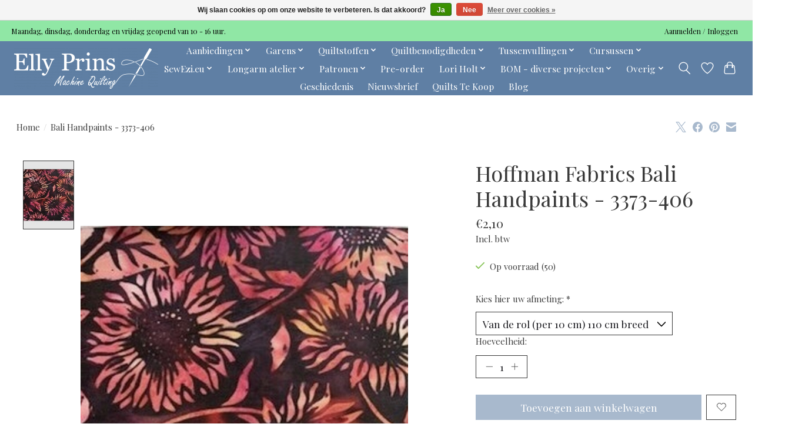

--- FILE ---
content_type: text/html;charset=utf-8
request_url: https://www.machinequilting.nl/bali-handpaints-3373-406.html
body_size: 12823
content:
<!DOCTYPE html>
<html lang="nl">
  <head>
    <meta charset="utf-8"/>
<!-- [START] 'blocks/head.rain' -->
<!--

  (c) 2008-2026 Lightspeed Netherlands B.V.
  http://www.lightspeedhq.com
  Generated: 31-01-2026 @ 21:22:40

-->
<link rel="canonical" href="https://www.machinequilting.nl/bali-handpaints-3373-406.html"/>
<link rel="alternate" href="https://www.machinequilting.nl/index.rss" type="application/rss+xml" title="Nieuwe producten"/>
<link href="https://cdn.webshopapp.com/assets/cookielaw.css?2025-02-20" rel="stylesheet" type="text/css"/>
<meta name="robots" content="noodp,noydir"/>
<meta property="og:url" content="https://www.machinequilting.nl/bali-handpaints-3373-406.html?source=facebook"/>
<meta property="og:site_name" content="Elly Prins Machine Quilting"/>
<meta property="og:title" content="Bali Handpaints - 3373-406"/>
<meta property="og:description" content="Longarm atelier<br />
Oudste longarm atelier van Nederland. Meer dan 20 jaar ervaringen in machinaal quilten.<br />
<br />
Quiltwinkel / Webshop<br />
Kwalitatief assortiment (dubb"/>
<meta property="og:image" content="https://cdn.webshopapp.com/shops/316904/files/457870588/hoffman-fabrics-bali-handpaints-3373-406.jpg"/>
<!--[if lt IE 9]>
<script src="https://cdn.webshopapp.com/assets/html5shiv.js?2025-02-20"></script>
<![endif]-->
<!-- [END] 'blocks/head.rain' -->
    <title>Bali Handpaints - 3373-406 - Elly Prins Machine Quilting</title>
    <meta name="description" content="Longarm atelier<br />
Oudste longarm atelier van Nederland. Meer dan 20 jaar ervaringen in machinaal quilten.<br />
<br />
Quiltwinkel / Webshop<br />
Kwalitatief assortiment (dubb" />
    <meta name="keywords" content="Hoffman, Fabrics, Bali, Handpaints, -, 3373-406" />
    <meta http-equiv="X-UA-Compatible" content="IE=edge">
    <meta name="viewport" content="width=device-width, initial-scale=1">
    <meta name="apple-mobile-web-app-capable" content="yes">
    <meta name="apple-mobile-web-app-status-bar-style" content="black">
    
    <script>document.getElementsByTagName("html")[0].className += " js";</script>

    <link rel="shortcut icon" href="https://cdn.webshopapp.com/shops/316904/themes/174583/v/614995/assets/favicon.png?20210330142018" type="image/x-icon" />
    <link href='//fonts.googleapis.com/css?family=Playfair%20Display:400,300,600&display=swap' rel='stylesheet' type='text/css'>
<link href='//fonts.googleapis.com/css?family=Playfair%20Display:400,300,600&display=swap' rel='stylesheet' type='text/css'>
    <link rel="stylesheet" href="https://cdn.webshopapp.com/assets/gui-2-0.css?2025-02-20" />
    <link rel="stylesheet" href="https://cdn.webshopapp.com/assets/gui-responsive-2-0.css?2025-02-20" />
    <link id="lightspeedframe" rel="stylesheet" href="https://cdn.webshopapp.com/shops/316904/themes/174583/assets/style.css?2026012220503820210104192718" />
    <!-- browsers not supporting CSS variables -->
    <script>
      if(!('CSS' in window) || !CSS.supports('color', 'var(--color-var)')) {var cfStyle = document.getElementById('lightspeedframe');if(cfStyle) {var href = cfStyle.getAttribute('href');href = href.replace('style.css', 'style-fallback.css');cfStyle.setAttribute('href', href);}}
    </script>
    <link rel="stylesheet" href="https://cdn.webshopapp.com/shops/316904/themes/174583/assets/settings.css?2026012220503820210104192718" />
    <link rel="stylesheet" href="https://cdn.webshopapp.com/shops/316904/themes/174583/assets/custom.css?2026012220503820210104192718" />

    <script src="https://cdn.webshopapp.com/assets/jquery-3-7-1.js?2025-02-20"></script>
    <script src="https://cdn.webshopapp.com/assets/jquery-ui-1-14-1.js?2025-02-20"></script>

  </head>
  <body>
    
          <header class="main-header main-header--mobile js-main-header position-relative">
  <div class="main-header__top-section">
    <div class="main-header__nav-grid justify-between@md container max-width-lg text-xs padding-y-xxs">
      <div>Maandag, dinsdag, donderdag en vrijdag geopend van 10 - 16 uur. </div>
      <ul class="main-header__list flex-grow flex-basis-0 justify-end@md display@md">        
                
                        <li class="main-header__item"><a href="https://www.machinequilting.nl/account/" class="main-header__link" title="Mijn account">Aanmelden / Inloggen</a></li>
      </ul>
    </div>
  </div>
  <div class="main-header__mobile-content container max-width-lg">
          <a href="https://www.machinequilting.nl/" class="main-header__logo" title="Elly Prins Machine Quilting">
        <img src="https://cdn.webshopapp.com/shops/316904/themes/174583/v/742740/assets/logo.png?20210622121759" alt="Elly Prins Machine Quilting">
              </a>
        
    <div class="flex items-center">
            <a href="https://www.machinequilting.nl/account/wishlist/" class="main-header__mobile-btn js-tab-focus">
        <svg class="icon" viewBox="0 0 24 25" fill="none"><title>Ga naar verlanglijst</title><path d="M11.3785 4.50387L12 5.42378L12.6215 4.50387C13.6598 2.96698 15.4376 1.94995 17.4545 1.94995C20.65 1.94995 23.232 4.49701 23.25 7.6084C23.2496 8.53335 22.927 9.71432 22.3056 11.056C21.689 12.3875 20.8022 13.8258 19.7333 15.249C17.6019 18.0872 14.7978 20.798 12.0932 22.4477L12 22.488L11.9068 22.4477C9.20215 20.798 6.3981 18.0872 4.26667 15.249C3.1978 13.8258 2.31101 12.3875 1.69437 11.056C1.07303 9.71436 0.750466 8.53342 0.75 7.60848C0.767924 4.49706 3.34993 1.94995 6.54545 1.94995C8.56242 1.94995 10.3402 2.96698 11.3785 4.50387Z" stroke="currentColor" stroke-width="1.5" fill="none"/></svg>
        <span class="sr-only">Verlanglijst</span>
      </a>
            <button class="reset main-header__mobile-btn js-tab-focus" aria-controls="cartDrawer">
        <svg class="icon" viewBox="0 0 24 25" fill="none"><title>Winkelwagen in-/uitschakelen</title><path d="M2.90171 9.65153C3.0797 8.00106 4.47293 6.75 6.13297 6.75H17.867C19.527 6.75 20.9203 8.00105 21.0982 9.65153L22.1767 19.6515C22.3839 21.5732 20.8783 23.25 18.9454 23.25H5.05454C3.1217 23.25 1.61603 21.5732 1.82328 19.6515L2.90171 9.65153Z" stroke="currentColor" stroke-width="1.5" fill="none"/>
        <path d="M7.19995 9.6001V5.7001C7.19995 2.88345 9.4833 0.600098 12.3 0.600098C15.1166 0.600098 17.4 2.88345 17.4 5.7001V9.6001" stroke="currentColor" stroke-width="1.5" fill="none"/>
        <circle cx="7.19996" cy="10.2001" r="1.8" fill="currentColor"/>
        <ellipse cx="17.4" cy="10.2001" rx="1.8" ry="1.8" fill="currentColor"/></svg>
        <span class="sr-only">Winkelwagen</span>
              </button>

      <button class="reset anim-menu-btn js-anim-menu-btn main-header__nav-control js-tab-focus" aria-label="Toggle menu">
        <i class="anim-menu-btn__icon anim-menu-btn__icon--close" aria-hidden="true"></i>
      </button>
    </div>
  </div>

  <div class="main-header__nav" role="navigation">
    <div class="main-header__nav-grid justify-between@md container max-width-lg">
      <div class="main-header__nav-logo-wrapper flex-shrink-0">
        
                  <a href="https://www.machinequilting.nl/" class="main-header__logo" title="Elly Prins Machine Quilting">
            <img src="https://cdn.webshopapp.com/shops/316904/themes/174583/v/742740/assets/logo.png?20210622121759" alt="Elly Prins Machine Quilting">
                      </a>
              </div>
      
      <form action="https://www.machinequilting.nl/search/" method="get" role="search" class="padding-y-md hide@md">
        <label class="sr-only" for="searchInputMobile">Zoeken</label>
        <input class="header-v3__nav-form-control form-control width-100%" value="" autocomplete="off" type="search" name="q" id="searchInputMobile" placeholder="Zoeken ...">
      </form>

      <ul class="main-header__list flex-grow flex-basis-0 flex-wrap justify-center@md">
        
        
                <li class="main-header__item js-main-nav__item">
          <a class="main-header__link js-main-nav__control" href="https://www.machinequilting.nl/aanbiedingen/">
            <span>Aanbiedingen</span>            <svg class="main-header__dropdown-icon icon" viewBox="0 0 16 16"><polygon fill="currentColor" points="8,11.4 2.6,6 4,4.6 8,8.6 12,4.6 13.4,6 "></polygon></svg>                        <i class="main-header__arrow-icon" aria-hidden="true">
              <svg class="icon" viewBox="0 0 16 16">
                <g class="icon__group" fill="none" stroke="currentColor" stroke-linecap="square" stroke-miterlimit="10" stroke-width="2">
                  <path d="M2 2l12 12" />
                  <path d="M14 2L2 14" />
                </g>
              </svg>
            </i>
                        
          </a>
                    <ul class="main-header__dropdown">
            <li class="main-header__dropdown-item"><a href="https://www.machinequilting.nl/aanbiedingen/" class="main-header__dropdown-link hide@md">Alle Aanbiedingen</a></li>
                        <li class="main-header__dropdown-item">
              <a class="main-header__dropdown-link" href="https://www.machinequilting.nl/aanbiedingen/long-quarters-voor-3/">
                Long Quarters voor € 3,- 
                                              </a>

                          </li>
                        <li class="main-header__dropdown-item">
              <a class="main-header__dropdown-link" href="https://www.machinequilting.nl/aanbiedingen/yli-handquiltgaren/">
                YLI Handquiltgaren
                                              </a>

                          </li>
                        <li class="main-header__dropdown-item">
              <a class="main-header__dropdown-link" href="https://www.machinequilting.nl/aanbiedingen/panels/">
                Panels
                                              </a>

                          </li>
                        <li class="main-header__dropdown-item">
              <a class="main-header__dropdown-link" href="https://www.machinequilting.nl/aanbiedingen/kerst-metallic/">
                Kerst - Metallic
                                              </a>

                          </li>
                        <li class="main-header__dropdown-item">
              <a class="main-header__dropdown-link" href="https://www.machinequilting.nl/aanbiedingen/coupons-110-cm-breed/">
                Coupons 110 cm breed
                                              </a>

                          </li>
                        <li class="main-header__dropdown-item">
              <a class="main-header__dropdown-link" href="https://www.machinequilting.nl/aanbiedingen/coupons-275-cm-breed/">
                Coupons 275 cm breed
                                              </a>

                          </li>
                        <li class="main-header__dropdown-item">
              <a class="main-header__dropdown-link" href="https://www.machinequilting.nl/aanbiedingen/coupons-tussenvullingen/">
                Coupons Tussenvullingen
                                              </a>

                          </li>
                        <li class="main-header__dropdown-item">
              <a class="main-header__dropdown-link" href="https://www.machinequilting.nl/aanbiedingen/aanbieding-stoffen-110-cm-breed/">
                Aanbieding Stoffen 110 cm breed
                                              </a>

                          </li>
                        <li class="main-header__dropdown-item">
              <a class="main-header__dropdown-link" href="https://www.machinequilting.nl/aanbiedingen/stoffen-110-cm-breed-voor-10-per-meter/">
                Stoffen 110 cm breed voor €10,- per meter
                                              </a>

                          </li>
                        <li class="main-header__dropdown-item">
              <a class="main-header__dropdown-link" href="https://www.machinequilting.nl/aanbiedingen/stoffen-275-cm-breed-dubbelbreed/">
                Stoffen 275 cm breed (dubbelbreed)
                                              </a>

                          </li>
                        <li class="main-header__dropdown-item">
              <a class="main-header__dropdown-link" href="https://www.machinequilting.nl/aanbiedingen/diversen/">
                Diversen
                                              </a>

                          </li>
                        <li class="main-header__dropdown-item">
              <a class="main-header__dropdown-link" href="https://www.machinequilting.nl/aanbiedingen/patronen/">
                Patronen
                                              </a>

                          </li>
                        <li class="main-header__dropdown-item">
              <a class="main-header__dropdown-link" href="https://www.machinequilting.nl/aanbiedingen/king-tut/">
                King Tut
                                              </a>

                          </li>
                        <li class="main-header__dropdown-item">
              <a class="main-header__dropdown-link" href="https://www.machinequilting.nl/aanbiedingen/the-bottom-line/">
                The Bottom Line
                                              </a>

                          </li>
                      </ul>
                  </li>
                <li class="main-header__item js-main-nav__item">
          <a class="main-header__link js-main-nav__control" href="https://www.machinequilting.nl/garens/">
            <span>Garens</span>            <svg class="main-header__dropdown-icon icon" viewBox="0 0 16 16"><polygon fill="currentColor" points="8,11.4 2.6,6 4,4.6 8,8.6 12,4.6 13.4,6 "></polygon></svg>                        <i class="main-header__arrow-icon" aria-hidden="true">
              <svg class="icon" viewBox="0 0 16 16">
                <g class="icon__group" fill="none" stroke="currentColor" stroke-linecap="square" stroke-miterlimit="10" stroke-width="2">
                  <path d="M2 2l12 12" />
                  <path d="M14 2L2 14" />
                </g>
              </svg>
            </i>
                        
          </a>
                    <ul class="main-header__dropdown">
            <li class="main-header__dropdown-item"><a href="https://www.machinequilting.nl/garens/" class="main-header__dropdown-link hide@md">Alle Garens</a></li>
                        <li class="main-header__dropdown-item">
              <a class="main-header__dropdown-link" href="https://www.machinequilting.nl/garens/garens-zoeken-met-filters/">
                Garens zoeken met filters
                                              </a>

                          </li>
                        <li class="main-header__dropdown-item js-main-nav__item position-relative">
              <a class="main-header__dropdown-link js-main-nav__control flex justify-between " href="https://www.machinequilting.nl/garens/silk-finish-cotton-sfc/">
                Silk Finish Cotton - SFC
                <svg class="dropdown__desktop-icon icon" aria-hidden="true" viewBox="0 0 12 12"><polyline stroke-width="1" stroke="currentColor" fill="none" stroke-linecap="round" stroke-linejoin="round" points="3.5 0.5 9.5 6 3.5 11.5"></polyline></svg>                                <i class="main-header__arrow-icon" aria-hidden="true">
                  <svg class="icon" viewBox="0 0 16 16">
                    <g class="icon__group" fill="none" stroke="currentColor" stroke-linecap="square" stroke-miterlimit="10" stroke-width="2">
                      <path d="M2 2l12 12" />
                      <path d="M14 2L2 14" />
                    </g>
                  </svg>
                </i>
                              </a>

                            <ul class="main-header__dropdown">
                <li><a href="https://www.machinequilting.nl/garens/silk-finish-cotton-sfc/" class="main-header__dropdown-link hide@md">Alle Silk Finish Cotton - SFC</a></li>
                                <li><a class="main-header__dropdown-link" href="https://www.machinequilting.nl/garens/silk-finish-cotton-sfc/sfc-40/">SFC - #40</a></li>
                                <li><a class="main-header__dropdown-link" href="https://www.machinequilting.nl/garens/silk-finish-cotton-sfc/sfc-50/">SFC - #50</a></li>
                                <li><a class="main-header__dropdown-link" href="https://www.machinequilting.nl/garens/silk-finish-cotton-sfc/sfc-multi-50/">SFC Multi - #50</a></li>
                                <li><a class="main-header__dropdown-link" href="https://www.machinequilting.nl/garens/silk-finish-cotton-sfc/sfc-60/">SFC - #60</a></li>
                              </ul>
                          </li>
                        <li class="main-header__dropdown-item js-main-nav__item position-relative">
              <a class="main-header__dropdown-link js-main-nav__control flex justify-between " href="https://www.machinequilting.nl/garens/isacord/">
                Isacord
                <svg class="dropdown__desktop-icon icon" aria-hidden="true" viewBox="0 0 12 12"><polyline stroke-width="1" stroke="currentColor" fill="none" stroke-linecap="round" stroke-linejoin="round" points="3.5 0.5 9.5 6 3.5 11.5"></polyline></svg>                                <i class="main-header__arrow-icon" aria-hidden="true">
                  <svg class="icon" viewBox="0 0 16 16">
                    <g class="icon__group" fill="none" stroke="currentColor" stroke-linecap="square" stroke-miterlimit="10" stroke-width="2">
                      <path d="M2 2l12 12" />
                      <path d="M14 2L2 14" />
                    </g>
                  </svg>
                </i>
                              </a>

                            <ul class="main-header__dropdown">
                <li><a href="https://www.machinequilting.nl/garens/isacord/" class="main-header__dropdown-link hide@md">Alle Isacord</a></li>
                                <li><a class="main-header__dropdown-link" href="https://www.machinequilting.nl/garens/isacord/isacord/">Isacord</a></li>
                                <li><a class="main-header__dropdown-link" href="https://www.machinequilting.nl/garens/isacord/isacord-blik/">Isacord blik</a></li>
                              </ul>
                          </li>
                        <li class="main-header__dropdown-item js-main-nav__item position-relative">
              <a class="main-header__dropdown-link js-main-nav__control flex justify-between " href="https://www.machinequilting.nl/garens/seralon-100/">
                Seralon - #100
                <svg class="dropdown__desktop-icon icon" aria-hidden="true" viewBox="0 0 12 12"><polyline stroke-width="1" stroke="currentColor" fill="none" stroke-linecap="round" stroke-linejoin="round" points="3.5 0.5 9.5 6 3.5 11.5"></polyline></svg>                                <i class="main-header__arrow-icon" aria-hidden="true">
                  <svg class="icon" viewBox="0 0 16 16">
                    <g class="icon__group" fill="none" stroke="currentColor" stroke-linecap="square" stroke-miterlimit="10" stroke-width="2">
                      <path d="M2 2l12 12" />
                      <path d="M14 2L2 14" />
                    </g>
                  </svg>
                </i>
                              </a>

                            <ul class="main-header__dropdown">
                <li><a href="https://www.machinequilting.nl/garens/seralon-100/" class="main-header__dropdown-link hide@md">Alle Seralon - #100</a></li>
                                <li><a class="main-header__dropdown-link" href="https://www.machinequilting.nl/garens/seralon-100/seralon-1000-meter-uitlopend/">Seralon 1000 meter uitlopend</a></li>
                              </ul>
                          </li>
                        <li class="main-header__dropdown-item">
              <a class="main-header__dropdown-link" href="https://www.machinequilting.nl/garens/metallic-minicone-1090-yard/">
                Metallic Minicone 1090 yard
                                              </a>

                          </li>
                        <li class="main-header__dropdown-item">
              <a class="main-header__dropdown-link" href="https://www.machinequilting.nl/garens/metallic-40/">
                Metallic - #40
                                              </a>

                          </li>
                        <li class="main-header__dropdown-item">
              <a class="main-header__dropdown-link" href="https://www.machinequilting.nl/garens/fil-tec-magna-glide-spoel-m/">
                Fil Tec - Magna glide - spoel M
                                              </a>

                          </li>
                        <li class="main-header__dropdown-item">
              <a class="main-header__dropdown-link" href="https://www.machinequilting.nl/garens/rijggaren-24/">
                Rijggaren - #24
                                              </a>

                          </li>
                      </ul>
                  </li>
                <li class="main-header__item js-main-nav__item">
          <a class="main-header__link js-main-nav__control" href="https://www.machinequilting.nl/quiltstoffen/">
            <span>Quiltstoffen</span>            <svg class="main-header__dropdown-icon icon" viewBox="0 0 16 16"><polygon fill="currentColor" points="8,11.4 2.6,6 4,4.6 8,8.6 12,4.6 13.4,6 "></polygon></svg>                        <i class="main-header__arrow-icon" aria-hidden="true">
              <svg class="icon" viewBox="0 0 16 16">
                <g class="icon__group" fill="none" stroke="currentColor" stroke-linecap="square" stroke-miterlimit="10" stroke-width="2">
                  <path d="M2 2l12 12" />
                  <path d="M14 2L2 14" />
                </g>
              </svg>
            </i>
                        
          </a>
                    <ul class="main-header__dropdown">
            <li class="main-header__dropdown-item"><a href="https://www.machinequilting.nl/quiltstoffen/" class="main-header__dropdown-link hide@md">Alle Quiltstoffen</a></li>
                        <li class="main-header__dropdown-item">
              <a class="main-header__dropdown-link" href="https://www.machinequilting.nl/quiltstoffen/flanel/">
                Flanel
                                              </a>

                          </li>
                        <li class="main-header__dropdown-item">
              <a class="main-header__dropdown-link" href="https://www.machinequilting.nl/quiltstoffen/alles-van-stof-zoeken-met-filters/">
                Alles van stof zoeken met filters
                                              </a>

                          </li>
                        <li class="main-header__dropdown-item">
              <a class="main-header__dropdown-link" href="https://www.machinequilting.nl/quiltstoffen/metallic/">
                Metallic
                                              </a>

                          </li>
                        <li class="main-header__dropdown-item">
              <a class="main-header__dropdown-link" href="https://www.machinequilting.nl/quiltstoffen/batik/">
                Batik 
                                              </a>

                          </li>
                        <li class="main-header__dropdown-item">
              <a class="main-header__dropdown-link" href="https://www.machinequilting.nl/quiltstoffen/scrapbags/">
                Scrapbags
                                              </a>

                          </li>
                        <li class="main-header__dropdown-item">
              <a class="main-header__dropdown-link" href="https://www.machinequilting.nl/quiltstoffen/poppie-cotton/">
                Poppie Cotton
                                              </a>

                          </li>
                        <li class="main-header__dropdown-item">
              <a class="main-header__dropdown-link" href="https://www.machinequilting.nl/quiltstoffen/quiltstoffen-110-cm-breed/">
                Quiltstoffen 110 cm breed
                                              </a>

                          </li>
                        <li class="main-header__dropdown-item">
              <a class="main-header__dropdown-link" href="https://www.machinequilting.nl/quiltstoffen/quiltstoffen-275-cm-breed-dubbelbreed/">
                Quiltstoffen  275 cm breed (dubbelbreed)
                                              </a>

                          </li>
                        <li class="main-header__dropdown-item">
              <a class="main-header__dropdown-link" href="https://www.machinequilting.nl/quiltstoffen/quiltstoffen-150-cm-breed/">
                Quiltstoffen 150 cm breed
                                              </a>

                          </li>
                        <li class="main-header__dropdown-item">
              <a class="main-header__dropdown-link" href="https://www.machinequilting.nl/quiltstoffen/kinderstoffen/">
                Kinderstoffen
                                              </a>

                          </li>
                        <li class="main-header__dropdown-item">
              <a class="main-header__dropdown-link" href="https://www.machinequilting.nl/quiltstoffen/stofpakketjes/">
                Stofpakketjes
                                              </a>

                          </li>
                        <li class="main-header__dropdown-item">
              <a class="main-header__dropdown-link" href="https://www.machinequilting.nl/quiltstoffen/precuts/">
                Precuts
                                              </a>

                          </li>
                        <li class="main-header__dropdown-item">
              <a class="main-header__dropdown-link" href="https://www.machinequilting.nl/quiltstoffen/weekaanbieding-dubbelbrede-stof/">
                Weekaanbieding dubbelbrede stof
                                              </a>

                          </li>
                      </ul>
                  </li>
                <li class="main-header__item js-main-nav__item">
          <a class="main-header__link js-main-nav__control" href="https://www.machinequilting.nl/quiltbenodigdheden/">
            <span>Quiltbenodigdheden</span>            <svg class="main-header__dropdown-icon icon" viewBox="0 0 16 16"><polygon fill="currentColor" points="8,11.4 2.6,6 4,4.6 8,8.6 12,4.6 13.4,6 "></polygon></svg>                        <i class="main-header__arrow-icon" aria-hidden="true">
              <svg class="icon" viewBox="0 0 16 16">
                <g class="icon__group" fill="none" stroke="currentColor" stroke-linecap="square" stroke-miterlimit="10" stroke-width="2">
                  <path d="M2 2l12 12" />
                  <path d="M14 2L2 14" />
                </g>
              </svg>
            </i>
                        
          </a>
                    <ul class="main-header__dropdown">
            <li class="main-header__dropdown-item"><a href="https://www.machinequilting.nl/quiltbenodigdheden/" class="main-header__dropdown-link hide@md">Alle Quiltbenodigdheden</a></li>
                        <li class="main-header__dropdown-item">
              <a class="main-header__dropdown-link" href="https://www.machinequilting.nl/quiltbenodigdheden/garenbenodigdheden/">
                Garenbenodigdheden
                                              </a>

                          </li>
                        <li class="main-header__dropdown-item">
              <a class="main-header__dropdown-link" href="https://www.machinequilting.nl/quiltbenodigdheden/knippen-snijden/">
                Knippen &amp; Snijden
                                              </a>

                          </li>
                        <li class="main-header__dropdown-item">
              <a class="main-header__dropdown-link" href="https://www.machinequilting.nl/quiltbenodigdheden/lijmen-coatings/">
                Lijmen &amp; Coatings
                                              </a>

                          </li>
                        <li class="main-header__dropdown-item js-main-nav__item position-relative">
              <a class="main-header__dropdown-link js-main-nav__control flex justify-between " href="https://www.machinequilting.nl/quiltbenodigdheden/linialen-sjablonen/">
                Linialen &amp; Sjablonen
                <svg class="dropdown__desktop-icon icon" aria-hidden="true" viewBox="0 0 12 12"><polyline stroke-width="1" stroke="currentColor" fill="none" stroke-linecap="round" stroke-linejoin="round" points="3.5 0.5 9.5 6 3.5 11.5"></polyline></svg>                                <i class="main-header__arrow-icon" aria-hidden="true">
                  <svg class="icon" viewBox="0 0 16 16">
                    <g class="icon__group" fill="none" stroke="currentColor" stroke-linecap="square" stroke-miterlimit="10" stroke-width="2">
                      <path d="M2 2l12 12" />
                      <path d="M14 2L2 14" />
                    </g>
                  </svg>
                </i>
                              </a>

                            <ul class="main-header__dropdown">
                <li><a href="https://www.machinequilting.nl/quiltbenodigdheden/linialen-sjablonen/" class="main-header__dropdown-link hide@md">Alle Linialen &amp; Sjablonen</a></li>
                                <li><a class="main-header__dropdown-link" href="https://www.machinequilting.nl/quiltbenodigdheden/linialen-sjablonen/snijlinialen/">Snijlinialen</a></li>
                                <li><a class="main-header__dropdown-link" href="https://www.machinequilting.nl/quiltbenodigdheden/linialen-sjablonen/quiltlinialen/">Quiltlinialen</a></li>
                              </ul>
                          </li>
                        <li class="main-header__dropdown-item">
              <a class="main-header__dropdown-link" href="https://www.machinequilting.nl/quiltbenodigdheden/markeerstiften-potloden/">
                Markeerstiften &amp; Potloden
                                              </a>

                          </li>
                        <li class="main-header__dropdown-item">
              <a class="main-header__dropdown-link" href="https://www.machinequilting.nl/quiltbenodigdheden/naalden-spelden/">
                Naalden &amp; Spelden
                                              </a>

                          </li>
                        <li class="main-header__dropdown-item">
              <a class="main-header__dropdown-link" href="https://www.machinequilting.nl/quiltbenodigdheden/verstevigingen-vullingen/">
                Verstevigingen &amp; Vullingen
                                              </a>

                          </li>
                        <li class="main-header__dropdown-item">
              <a class="main-header__dropdown-link" href="https://www.machinequilting.nl/quiltbenodigdheden/diversen/">
                Diversen
                                              </a>

                          </li>
                      </ul>
                  </li>
                <li class="main-header__item js-main-nav__item">
          <a class="main-header__link js-main-nav__control" href="https://www.machinequilting.nl/tussenvullingen/">
            <span>Tussenvullingen</span>            <svg class="main-header__dropdown-icon icon" viewBox="0 0 16 16"><polygon fill="currentColor" points="8,11.4 2.6,6 4,4.6 8,8.6 12,4.6 13.4,6 "></polygon></svg>                        <i class="main-header__arrow-icon" aria-hidden="true">
              <svg class="icon" viewBox="0 0 16 16">
                <g class="icon__group" fill="none" stroke="currentColor" stroke-linecap="square" stroke-miterlimit="10" stroke-width="2">
                  <path d="M2 2l12 12" />
                  <path d="M14 2L2 14" />
                </g>
              </svg>
            </i>
                        
          </a>
                    <ul class="main-header__dropdown">
            <li class="main-header__dropdown-item"><a href="https://www.machinequilting.nl/tussenvullingen/" class="main-header__dropdown-link hide@md">Alle Tussenvullingen</a></li>
                        <li class="main-header__dropdown-item">
              <a class="main-header__dropdown-link" href="https://www.machinequilting.nl/tussenvullingen/tussenvulling-keuze/">
                Tussenvulling keuze
                                              </a>

                          </li>
                        <li class="main-header__dropdown-item">
              <a class="main-header__dropdown-link" href="https://www.machinequilting.nl/tussenvullingen/80-20/">
                80/20
                                              </a>

                          </li>
                        <li class="main-header__dropdown-item">
              <a class="main-header__dropdown-link" href="https://www.machinequilting.nl/tussenvullingen/natuurmateriaal/">
                Natuurmateriaal
                                              </a>

                          </li>
                        <li class="main-header__dropdown-item">
              <a class="main-header__dropdown-link" href="https://www.machinequilting.nl/tussenvullingen/polyester/">
                Polyester
                                              </a>

                          </li>
                        <li class="main-header__dropdown-item">
              <a class="main-header__dropdown-link" href="https://www.machinequilting.nl/tussenvullingen/gerecyclede-tussenvullingen/">
                Gerecyclede tussenvullingen
                                              </a>

                          </li>
                        <li class="main-header__dropdown-item">
              <a class="main-header__dropdown-link" href="https://www.machinequilting.nl/tussenvullingen/tassen-tussenvulling/">
                Tassen tussenvulling
                                              </a>

                          </li>
                        <li class="main-header__dropdown-item">
              <a class="main-header__dropdown-link" href="https://www.machinequilting.nl/tussenvullingen/hitte-bestendige-tussenvullingen/">
                Hitte bestendige tussenvullingen
                                              </a>

                          </li>
                        <li class="main-header__dropdown-item">
              <a class="main-header__dropdown-link" href="https://www.machinequilting.nl/tussenvullingen/tussenvullingstalen/">
                Tussenvullingstalen
                                              </a>

                          </li>
                      </ul>
                  </li>
                <li class="main-header__item js-main-nav__item">
          <a class="main-header__link js-main-nav__control" href="https://www.machinequilting.nl/cursussen/">
            <span>Cursussen</span>            <svg class="main-header__dropdown-icon icon" viewBox="0 0 16 16"><polygon fill="currentColor" points="8,11.4 2.6,6 4,4.6 8,8.6 12,4.6 13.4,6 "></polygon></svg>                        <i class="main-header__arrow-icon" aria-hidden="true">
              <svg class="icon" viewBox="0 0 16 16">
                <g class="icon__group" fill="none" stroke="currentColor" stroke-linecap="square" stroke-miterlimit="10" stroke-width="2">
                  <path d="M2 2l12 12" />
                  <path d="M14 2L2 14" />
                </g>
              </svg>
            </i>
                        
          </a>
                    <ul class="main-header__dropdown">
            <li class="main-header__dropdown-item"><a href="https://www.machinequilting.nl/cursussen/" class="main-header__dropdown-link hide@md">Alle Cursussen</a></li>
                        <li class="main-header__dropdown-item">
              <a class="main-header__dropdown-link" href="https://www.machinequilting.nl/cursussen/workshops-cursussen/">
                Workshops &amp; Cursussen
                                              </a>

                          </li>
                        <li class="main-header__dropdown-item">
              <a class="main-header__dropdown-link" href="https://www.machinequilting.nl/cursussen/bees/">
                Bee&#039;s
                                              </a>

                          </li>
                        <li class="main-header__dropdown-item js-main-nav__item position-relative">
              <a class="main-header__dropdown-link js-main-nav__control flex justify-between " href="https://www.machinequilting.nl/cursussen/clubs/">
                Clubs
                <svg class="dropdown__desktop-icon icon" aria-hidden="true" viewBox="0 0 12 12"><polyline stroke-width="1" stroke="currentColor" fill="none" stroke-linecap="round" stroke-linejoin="round" points="3.5 0.5 9.5 6 3.5 11.5"></polyline></svg>                                <i class="main-header__arrow-icon" aria-hidden="true">
                  <svg class="icon" viewBox="0 0 16 16">
                    <g class="icon__group" fill="none" stroke="currentColor" stroke-linecap="square" stroke-miterlimit="10" stroke-width="2">
                      <path d="M2 2l12 12" />
                      <path d="M14 2L2 14" />
                    </g>
                  </svg>
                </i>
                              </a>

                            <ul class="main-header__dropdown">
                <li><a href="https://www.machinequilting.nl/cursussen/clubs/" class="main-header__dropdown-link hide@md">Alle Clubs</a></li>
                                <li><a class="main-header__dropdown-link" href="https://www.machinequilting.nl/cursussen/clubs/lori-holt-club/">Lori Holt club</a></li>
                                <li><a class="main-header__dropdown-link" href="https://www.machinequilting.nl/cursussen/clubs/ruler-club/">Ruler club</a></li>
                              </ul>
                          </li>
                      </ul>
                  </li>
                <li class="main-header__item js-main-nav__item">
          <a class="main-header__link js-main-nav__control" href="https://www.machinequilting.nl/sewezieu/">
            <span>SewEzi.eu</span>            <svg class="main-header__dropdown-icon icon" viewBox="0 0 16 16"><polygon fill="currentColor" points="8,11.4 2.6,6 4,4.6 8,8.6 12,4.6 13.4,6 "></polygon></svg>                        <i class="main-header__arrow-icon" aria-hidden="true">
              <svg class="icon" viewBox="0 0 16 16">
                <g class="icon__group" fill="none" stroke="currentColor" stroke-linecap="square" stroke-miterlimit="10" stroke-width="2">
                  <path d="M2 2l12 12" />
                  <path d="M14 2L2 14" />
                </g>
              </svg>
            </i>
                        
          </a>
                    <ul class="main-header__dropdown">
            <li class="main-header__dropdown-item"><a href="https://www.machinequilting.nl/sewezieu/" class="main-header__dropdown-link hide@md">Alle SewEzi.eu</a></li>
                        <li class="main-header__dropdown-item js-main-nav__item position-relative">
              <a class="main-header__dropdown-link js-main-nav__control flex justify-between " href="https://www.machinequilting.nl/sewezieu/sewezi-info/">
                SewEzi info
                <svg class="dropdown__desktop-icon icon" aria-hidden="true" viewBox="0 0 12 12"><polyline stroke-width="1" stroke="currentColor" fill="none" stroke-linecap="round" stroke-linejoin="round" points="3.5 0.5 9.5 6 3.5 11.5"></polyline></svg>                                <i class="main-header__arrow-icon" aria-hidden="true">
                  <svg class="icon" viewBox="0 0 16 16">
                    <g class="icon__group" fill="none" stroke="currentColor" stroke-linecap="square" stroke-miterlimit="10" stroke-width="2">
                      <path d="M2 2l12 12" />
                      <path d="M14 2L2 14" />
                    </g>
                  </svg>
                </i>
                              </a>

                            <ul class="main-header__dropdown">
                <li><a href="https://www.machinequilting.nl/sewezieu/sewezi-info/" class="main-header__dropdown-link hide@md">Alle SewEzi info</a></li>
                                <li><a class="main-header__dropdown-link" href="https://www.machinequilting.nl/sewezieu/sewezi-info/tafels/">Tafels</a></li>
                                <li><a class="main-header__dropdown-link" href="https://www.machinequilting.nl/sewezieu/sewezi-info/inleg/">Inleg</a></li>
                                <li><a class="main-header__dropdown-link" href="https://www.machinequilting.nl/sewezieu/sewezi-info/accesssoires/">Accesssoires</a></li>
                              </ul>
                          </li>
                        <li class="main-header__dropdown-item js-main-nav__item position-relative">
              <a class="main-header__dropdown-link js-main-nav__control flex justify-between " href="https://www.machinequilting.nl/sewezieu/sewezi-deutsch-info/">
                SewEzi Deutsch info
                <svg class="dropdown__desktop-icon icon" aria-hidden="true" viewBox="0 0 12 12"><polyline stroke-width="1" stroke="currentColor" fill="none" stroke-linecap="round" stroke-linejoin="round" points="3.5 0.5 9.5 6 3.5 11.5"></polyline></svg>                                <i class="main-header__arrow-icon" aria-hidden="true">
                  <svg class="icon" viewBox="0 0 16 16">
                    <g class="icon__group" fill="none" stroke="currentColor" stroke-linecap="square" stroke-miterlimit="10" stroke-width="2">
                      <path d="M2 2l12 12" />
                      <path d="M14 2L2 14" />
                    </g>
                  </svg>
                </i>
                              </a>

                            <ul class="main-header__dropdown">
                <li><a href="https://www.machinequilting.nl/sewezieu/sewezi-deutsch-info/" class="main-header__dropdown-link hide@md">Alle SewEzi Deutsch info</a></li>
                                <li><a class="main-header__dropdown-link" href="https://www.machinequilting.nl/sewezieu/sewezi-deutsch-info/tische/">Tische</a></li>
                                <li><a class="main-header__dropdown-link" href="https://www.machinequilting.nl/sewezieu/sewezi-deutsch-info/sewezi-einlage/">SewEzi Einlage</a></li>
                                <li><a class="main-header__dropdown-link" href="https://www.machinequilting.nl/sewezieu/sewezi-deutsch-info/sewezi-zubehoer/">SewEzi Zubehör</a></li>
                              </ul>
                          </li>
                        <li class="main-header__dropdown-item js-main-nav__item position-relative">
              <a class="main-header__dropdown-link js-main-nav__control flex justify-between " href="https://www.machinequilting.nl/sewezieu/sewezi-english/">
                SewEzi English
                <svg class="dropdown__desktop-icon icon" aria-hidden="true" viewBox="0 0 12 12"><polyline stroke-width="1" stroke="currentColor" fill="none" stroke-linecap="round" stroke-linejoin="round" points="3.5 0.5 9.5 6 3.5 11.5"></polyline></svg>                                <i class="main-header__arrow-icon" aria-hidden="true">
                  <svg class="icon" viewBox="0 0 16 16">
                    <g class="icon__group" fill="none" stroke="currentColor" stroke-linecap="square" stroke-miterlimit="10" stroke-width="2">
                      <path d="M2 2l12 12" />
                      <path d="M14 2L2 14" />
                    </g>
                  </svg>
                </i>
                              </a>

                            <ul class="main-header__dropdown">
                <li><a href="https://www.machinequilting.nl/sewezieu/sewezi-english/" class="main-header__dropdown-link hide@md">Alle SewEzi English</a></li>
                                <li><a class="main-header__dropdown-link" href="https://www.machinequilting.nl/sewezieu/sewezi-english/sewezi-tables/">SewEzi tables</a></li>
                                <li><a class="main-header__dropdown-link" href="https://www.machinequilting.nl/sewezieu/sewezi-english/sewezi-inserts/">SewEzi inserts</a></li>
                                <li><a class="main-header__dropdown-link" href="https://www.machinequilting.nl/sewezieu/sewezi-english/sewezi-accesories/">SewEzi accesories</a></li>
                              </ul>
                          </li>
                        <li class="main-header__dropdown-item js-main-nav__item position-relative">
              <a class="main-header__dropdown-link js-main-nav__control flex justify-between " href="https://www.machinequilting.nl/sewezieu/sewezi-francais-info/">
                SewEzi Francais info
                <svg class="dropdown__desktop-icon icon" aria-hidden="true" viewBox="0 0 12 12"><polyline stroke-width="1" stroke="currentColor" fill="none" stroke-linecap="round" stroke-linejoin="round" points="3.5 0.5 9.5 6 3.5 11.5"></polyline></svg>                                <i class="main-header__arrow-icon" aria-hidden="true">
                  <svg class="icon" viewBox="0 0 16 16">
                    <g class="icon__group" fill="none" stroke="currentColor" stroke-linecap="square" stroke-miterlimit="10" stroke-width="2">
                      <path d="M2 2l12 12" />
                      <path d="M14 2L2 14" />
                    </g>
                  </svg>
                </i>
                              </a>

                            <ul class="main-header__dropdown">
                <li><a href="https://www.machinequilting.nl/sewezieu/sewezi-francais-info/" class="main-header__dropdown-link hide@md">Alle SewEzi Francais info</a></li>
                                <li><a class="main-header__dropdown-link" href="https://www.machinequilting.nl/sewezieu/sewezi-francais-info/sewezi-table/">SewEzi table</a></li>
                                <li><a class="main-header__dropdown-link" href="https://www.machinequilting.nl/sewezieu/sewezi-francais-info/sewezi-linsert/">SewEzi l&#039;insert</a></li>
                                <li><a class="main-header__dropdown-link" href="https://www.machinequilting.nl/sewezieu/sewezi-francais-info/sewezi-accessoires/">SewEzi accessoires</a></li>
                              </ul>
                          </li>
                      </ul>
                  </li>
                <li class="main-header__item js-main-nav__item">
          <a class="main-header__link js-main-nav__control" href="https://www.machinequilting.nl/longarm-atelier/">
            <span>Longarm atelier</span>            <svg class="main-header__dropdown-icon icon" viewBox="0 0 16 16"><polygon fill="currentColor" points="8,11.4 2.6,6 4,4.6 8,8.6 12,4.6 13.4,6 "></polygon></svg>                        <i class="main-header__arrow-icon" aria-hidden="true">
              <svg class="icon" viewBox="0 0 16 16">
                <g class="icon__group" fill="none" stroke="currentColor" stroke-linecap="square" stroke-miterlimit="10" stroke-width="2">
                  <path d="M2 2l12 12" />
                  <path d="M14 2L2 14" />
                </g>
              </svg>
            </i>
                        
          </a>
                    <ul class="main-header__dropdown">
            <li class="main-header__dropdown-item"><a href="https://www.machinequilting.nl/longarm-atelier/" class="main-header__dropdown-link hide@md">Alle Longarm atelier</a></li>
                        <li class="main-header__dropdown-item">
              <a class="main-header__dropdown-link" href="https://www.machinequilting.nl/longarm-atelier/portfolio-elly/">
                Portfolio Elly
                                              </a>

                          </li>
                      </ul>
                  </li>
                <li class="main-header__item js-main-nav__item">
          <a class="main-header__link js-main-nav__control" href="https://www.machinequilting.nl/patronen/">
            <span>Patronen</span>            <svg class="main-header__dropdown-icon icon" viewBox="0 0 16 16"><polygon fill="currentColor" points="8,11.4 2.6,6 4,4.6 8,8.6 12,4.6 13.4,6 "></polygon></svg>                        <i class="main-header__arrow-icon" aria-hidden="true">
              <svg class="icon" viewBox="0 0 16 16">
                <g class="icon__group" fill="none" stroke="currentColor" stroke-linecap="square" stroke-miterlimit="10" stroke-width="2">
                  <path d="M2 2l12 12" />
                  <path d="M14 2L2 14" />
                </g>
              </svg>
            </i>
                        
          </a>
                    <ul class="main-header__dropdown">
            <li class="main-header__dropdown-item"><a href="https://www.machinequilting.nl/patronen/" class="main-header__dropdown-link hide@md">Alle Patronen</a></li>
                        <li class="main-header__dropdown-item">
              <a class="main-header__dropdown-link" href="https://www.machinequilting.nl/patronen/patronen-inclusief-stof/">
                Patronen inclusief stof
                                              </a>

                          </li>
                        <li class="main-header__dropdown-item">
              <a class="main-header__dropdown-link" href="https://www.machinequilting.nl/patronen/diverse-patronen/">
                Diverse Patronen
                                              </a>

                          </li>
                        <li class="main-header__dropdown-item">
              <a class="main-header__dropdown-link" href="https://www.machinequilting.nl/patronen/kussens/">
                Kussens
                                              </a>

                          </li>
                        <li class="main-header__dropdown-item">
              <a class="main-header__dropdown-link" href="https://www.machinequilting.nl/patronen/patronen-heleen-pinkster/">
                Patronen Heleen Pinkster 
                                              </a>

                          </li>
                        <li class="main-header__dropdown-item">
              <a class="main-header__dropdown-link" href="https://www.machinequilting.nl/patronen/patronen-laura-heine/">
                Patronen Laura Heine
                                              </a>

                          </li>
                        <li class="main-header__dropdown-item">
              <a class="main-header__dropdown-link" href="https://www.machinequilting.nl/patronen/gratis-patronen/">
                Gratis Patronen
                                              </a>

                          </li>
                      </ul>
                  </li>
                <li class="main-header__item">
          <a class="main-header__link" href="https://www.machinequilting.nl/pre-order/">
            Pre-order                                    
          </a>
                  </li>
                <li class="main-header__item js-main-nav__item">
          <a class="main-header__link js-main-nav__control" href="https://www.machinequilting.nl/lori-holt/">
            <span>Lori Holt </span>            <svg class="main-header__dropdown-icon icon" viewBox="0 0 16 16"><polygon fill="currentColor" points="8,11.4 2.6,6 4,4.6 8,8.6 12,4.6 13.4,6 "></polygon></svg>                        <i class="main-header__arrow-icon" aria-hidden="true">
              <svg class="icon" viewBox="0 0 16 16">
                <g class="icon__group" fill="none" stroke="currentColor" stroke-linecap="square" stroke-miterlimit="10" stroke-width="2">
                  <path d="M2 2l12 12" />
                  <path d="M14 2L2 14" />
                </g>
              </svg>
            </i>
                        
          </a>
                    <ul class="main-header__dropdown">
            <li class="main-header__dropdown-item"><a href="https://www.machinequilting.nl/lori-holt/" class="main-header__dropdown-link hide@md">Alle Lori Holt </a></li>
                        <li class="main-header__dropdown-item">
              <a class="main-header__dropdown-link" href="https://www.machinequilting.nl/lori-holt/lori-holt-stoffen/">
                Lori Holt Stoffen
                                              </a>

                          </li>
                        <li class="main-header__dropdown-item">
              <a class="main-header__dropdown-link" href="https://www.machinequilting.nl/lori-holt/lori-holt-diversen/">
                Lori Holt Diversen
                                              </a>

                          </li>
                        <li class="main-header__dropdown-item">
              <a class="main-header__dropdown-link" href="https://www.machinequilting.nl/lori-holt/lori-holt-templates-en-linialen/">
                Lori Holt Templates en Linialen
                                              </a>

                          </li>
                        <li class="main-header__dropdown-item">
              <a class="main-header__dropdown-link" href="https://www.machinequilting.nl/lori-holt/lori-holt-boeken/">
                Lori Holt boeken
                                              </a>

                          </li>
                      </ul>
                  </li>
                <li class="main-header__item js-main-nav__item">
          <a class="main-header__link js-main-nav__control" href="https://www.machinequilting.nl/bom-diverse-projecten/">
            <span>BOM - diverse projecten</span>            <svg class="main-header__dropdown-icon icon" viewBox="0 0 16 16"><polygon fill="currentColor" points="8,11.4 2.6,6 4,4.6 8,8.6 12,4.6 13.4,6 "></polygon></svg>                        <i class="main-header__arrow-icon" aria-hidden="true">
              <svg class="icon" viewBox="0 0 16 16">
                <g class="icon__group" fill="none" stroke="currentColor" stroke-linecap="square" stroke-miterlimit="10" stroke-width="2">
                  <path d="M2 2l12 12" />
                  <path d="M14 2L2 14" />
                </g>
              </svg>
            </i>
                        
          </a>
                    <ul class="main-header__dropdown">
            <li class="main-header__dropdown-item"><a href="https://www.machinequilting.nl/bom-diverse-projecten/" class="main-header__dropdown-link hide@md">Alle BOM - diverse projecten</a></li>
                        <li class="main-header__dropdown-item">
              <a class="main-header__dropdown-link" href="https://www.machinequilting.nl/bom-diverse-projecten/quilt-along-2025/">
                Quilt Along 2025
                                              </a>

                          </li>
                      </ul>
                  </li>
                <li class="main-header__item js-main-nav__item">
          <a class="main-header__link js-main-nav__control" href="https://www.machinequilting.nl/overig/">
            <span>Overig</span>            <svg class="main-header__dropdown-icon icon" viewBox="0 0 16 16"><polygon fill="currentColor" points="8,11.4 2.6,6 4,4.6 8,8.6 12,4.6 13.4,6 "></polygon></svg>                        <i class="main-header__arrow-icon" aria-hidden="true">
              <svg class="icon" viewBox="0 0 16 16">
                <g class="icon__group" fill="none" stroke="currentColor" stroke-linecap="square" stroke-miterlimit="10" stroke-width="2">
                  <path d="M2 2l12 12" />
                  <path d="M14 2L2 14" />
                </g>
              </svg>
            </i>
                        
          </a>
                    <ul class="main-header__dropdown">
            <li class="main-header__dropdown-item"><a href="https://www.machinequilting.nl/overig/" class="main-header__dropdown-link hide@md">Alle Overig</a></li>
                        <li class="main-header__dropdown-item">
              <a class="main-header__dropdown-link" href="https://www.machinequilting.nl/overig/boeken-tijdschriften/">
                Boeken &amp; Tijdschriften
                                              </a>

                          </li>
                        <li class="main-header__dropdown-item">
              <a class="main-header__dropdown-link" href="https://www.machinequilting.nl/overig/cadeaus-kaarten/">
                Cadeaus &amp; Kaarten
                                              </a>

                          </li>
                        <li class="main-header__dropdown-item">
              <a class="main-header__dropdown-link" href="https://www.machinequilting.nl/overig/cadeaubonnen/">
                Cadeaubonnen
                                              </a>

                          </li>
                      </ul>
                  </li>
                <li class="main-header__item">
          <a class="main-header__link" href="https://www.machinequilting.nl/geschiedenis/">
            Geschiedenis                                    
          </a>
                  </li>
                <li class="main-header__item">
          <a class="main-header__link" href="https://www.machinequilting.nl/nieuwsbrief/">
            Nieuwsbrief                                    
          </a>
                  </li>
                <li class="main-header__item">
          <a class="main-header__link" href="https://www.machinequilting.nl/quilts-te-koop/">
            Quilts Te Koop                                    
          </a>
                  </li>
        
        
                              <li class="main-header__item">
              <a class="main-header__link" href="https://www.machinequilting.nl/blogs/quiltprins/">Blog</a>
            </li>
                  
        
                
        <li class="main-header__item hide@md">
          <ul class="main-header__list main-header__list--mobile-items">        
            
                                    <li class="main-header__item"><a href="https://www.machinequilting.nl/account/" class="main-header__link" title="Mijn account">Aanmelden / Inloggen</a></li>
          </ul>
        </li>
        
      </ul>

      <ul class="main-header__list flex-shrink-0 justify-end@md display@md">
        <li class="main-header__item">
          
          <button class="reset switch-icon main-header__link main-header__link--icon js-toggle-search js-switch-icon js-tab-focus" aria-label="Toggle icon">
            <svg class="icon switch-icon__icon--a" viewBox="0 0 24 25"><title>Zoeken in-/uitschakelen</title><path fill-rule="evenodd" clip-rule="evenodd" d="M17.6032 9.55171C17.6032 13.6671 14.267 17.0033 10.1516 17.0033C6.03621 17.0033 2.70001 13.6671 2.70001 9.55171C2.70001 5.4363 6.03621 2.1001 10.1516 2.1001C14.267 2.1001 17.6032 5.4363 17.6032 9.55171ZM15.2499 16.9106C13.8031 17.9148 12.0461 18.5033 10.1516 18.5033C5.20779 18.5033 1.20001 14.4955 1.20001 9.55171C1.20001 4.60787 5.20779 0.600098 10.1516 0.600098C15.0955 0.600098 19.1032 4.60787 19.1032 9.55171C19.1032 12.0591 18.0724 14.3257 16.4113 15.9507L23.2916 22.8311C23.5845 23.1239 23.5845 23.5988 23.2916 23.8917C22.9987 24.1846 22.5239 24.1846 22.231 23.8917L15.2499 16.9106Z" fill="currentColor"/></svg>

            <svg class="icon switch-icon__icon--b" viewBox="0 0 32 32"><title>Zoeken in-/uitschakelen</title><g fill="none" stroke="currentColor" stroke-miterlimit="10" stroke-linecap="round" stroke-linejoin="round" stroke-width="2"><line x1="27" y1="5" x2="5" y2="27"></line><line x1="27" y1="27" x2="5" y2="5"></line></g></svg>
          </button>

        </li>
                <li class="main-header__item">
          <a href="https://www.machinequilting.nl/account/wishlist/" class="main-header__link main-header__link--icon">
            <svg class="icon" viewBox="0 0 24 25" fill="none"><title>Ga naar verlanglijst</title><path d="M11.3785 4.50387L12 5.42378L12.6215 4.50387C13.6598 2.96698 15.4376 1.94995 17.4545 1.94995C20.65 1.94995 23.232 4.49701 23.25 7.6084C23.2496 8.53335 22.927 9.71432 22.3056 11.056C21.689 12.3875 20.8022 13.8258 19.7333 15.249C17.6019 18.0872 14.7978 20.798 12.0932 22.4477L12 22.488L11.9068 22.4477C9.20215 20.798 6.3981 18.0872 4.26667 15.249C3.1978 13.8258 2.31101 12.3875 1.69437 11.056C1.07303 9.71436 0.750466 8.53342 0.75 7.60848C0.767924 4.49706 3.34993 1.94995 6.54545 1.94995C8.56242 1.94995 10.3402 2.96698 11.3785 4.50387Z" stroke="currentColor" stroke-width="1.5" fill="none"/></svg>
            <span class="sr-only">Verlanglijst</span>
          </a>
        </li>
                <li class="main-header__item">
          <a href="#0" class="main-header__link main-header__link--icon" aria-controls="cartDrawer">
            <svg class="icon" viewBox="0 0 24 25" fill="none"><title>Winkelwagen in-/uitschakelen</title><path d="M2.90171 9.65153C3.0797 8.00106 4.47293 6.75 6.13297 6.75H17.867C19.527 6.75 20.9203 8.00105 21.0982 9.65153L22.1767 19.6515C22.3839 21.5732 20.8783 23.25 18.9454 23.25H5.05454C3.1217 23.25 1.61603 21.5732 1.82328 19.6515L2.90171 9.65153Z" stroke="currentColor" stroke-width="1.5" fill="none"/>
            <path d="M7.19995 9.6001V5.7001C7.19995 2.88345 9.4833 0.600098 12.3 0.600098C15.1166 0.600098 17.4 2.88345 17.4 5.7001V9.6001" stroke="currentColor" stroke-width="1.5" fill="none"/>
            <circle cx="7.19996" cy="10.2001" r="1.8" fill="currentColor"/>
            <ellipse cx="17.4" cy="10.2001" rx="1.8" ry="1.8" fill="currentColor"/></svg>
            <span class="sr-only">Winkelwagen</span>
                      </a>
        </li>
      </ul>
      
    	<div class="main-header__search-form bg">
        <form action="https://www.machinequilting.nl/search/" method="get" role="search" class="container max-width-lg">
          <label class="sr-only" for="searchInput">Zoeken</label>
          <input class="header-v3__nav-form-control form-control width-100%" value="" autocomplete="off" type="search" name="q" id="searchInput" placeholder="Zoeken ...">
        </form>
      </div>
      
    </div>
  </div>
</header>

<div class="drawer dr-cart js-drawer" id="cartDrawer">
  <div class="drawer__content bg shadow-md flex flex-column" role="alertdialog" aria-labelledby="drawer-cart-title">
    <header class="flex items-center justify-between flex-shrink-0 padding-x-md padding-y-md">
      <h1 id="drawer-cart-title" class="text-base text-truncate">Winkelwagen</h1>

      <button class="reset drawer__close-btn js-drawer__close js-tab-focus">
        <svg class="icon icon--xs" viewBox="0 0 16 16"><title>Winkelwagenpaneel sluiten</title><g stroke-width="2" stroke="currentColor" fill="none" stroke-linecap="round" stroke-linejoin="round" stroke-miterlimit="10"><line x1="13.5" y1="2.5" x2="2.5" y2="13.5"></line><line x1="2.5" y1="2.5" x2="13.5" y2="13.5"></line></g></svg>
      </button>
    </header>

    <div class="drawer__body padding-x-md padding-bottom-sm js-drawer__body">
            <p class="margin-y-xxxl color-contrast-medium text-sm text-center">Je winkelwagen is momenteel leeg</p>
          </div>

    <footer class="padding-x-md padding-y-md flex-shrink-0">
      <p class="text-sm text-center color-contrast-medium margin-bottom-sm">Betaal veilig met:</p>
      <p class="text-sm flex flex-wrap gap-xs text-xs@md justify-center">
                  <a href="https://www.machinequilting.nl/service/payment-methods/" title="iDEAL">
            <img src="https://cdn.webshopapp.com/assets/icon-payment-ideal.png?2025-02-20" alt="iDEAL" height="16" />
          </a>
                  <a href="https://www.machinequilting.nl/service/payment-methods/" title="MasterCard">
            <img src="https://cdn.webshopapp.com/assets/icon-payment-mastercard.png?2025-02-20" alt="MasterCard" height="16" />
          </a>
                  <a href="https://www.machinequilting.nl/service/payment-methods/" title="Visa">
            <img src="https://cdn.webshopapp.com/assets/icon-payment-visa.png?2025-02-20" alt="Visa" height="16" />
          </a>
                  <a href="https://www.machinequilting.nl/service/payment-methods/" title="Bancontact">
            <img src="https://cdn.webshopapp.com/assets/icon-payment-mistercash.png?2025-02-20" alt="Bancontact" height="16" />
          </a>
                  <a href="https://www.machinequilting.nl/service/payment-methods/" title="American Express">
            <img src="https://cdn.webshopapp.com/assets/icon-payment-americanexpress.png?2025-02-20" alt="American Express" height="16" />
          </a>
                  <a href="https://www.machinequilting.nl/service/payment-methods/" title="PayPal">
            <img src="https://cdn.webshopapp.com/assets/icon-payment-paypal.png?2025-02-20" alt="PayPal" height="16" />
          </a>
              </p>
    </footer>
  </div>
</div>                  	  
  
<section class="container max-width-lg product js-product">
  <div class="padding-y-lg grid gap-md">
    <div class="col-6@md">
      <nav class="breadcrumbs text-sm" aria-label="Breadcrumbs">
  <ol class="flex flex-wrap gap-xxs">
    <li class="breadcrumbs__item">
    	<a href="https://www.machinequilting.nl/" class="color-inherit text-underline-hover">Home</a>
      <span class="color-contrast-low margin-left-xxs" aria-hidden="true">/</span>
    </li>
        <li class="breadcrumbs__item" aria-current="page">
            Bali Handpaints - 3373-406
          </li>
      </ol>
</nav>    </div>
    <div class="col-6@md">
    	<ul class="sharebar flex flex-wrap gap-xs justify-end@md">
        <li>
          <a class="sharebar__btn text-underline-hover js-social-share" data-social="twitter" data-text="Hoffman Fabrics Bali Handpaints - 3373-406 on https://www.machinequilting.nl/bali-handpaints-3373-406.html" data-hashtags="" href="https://twitter.com/intent/tweet"><svg width="1200" class="icon" viewBox="0 0 1200 1227" fill="none"><title>Share on X</title><g><path d="M714.163 519.284L1160.89 0H1055.03L667.137 450.887L357.328 0H0L468.492 681.821L0 1226.37H105.866L515.491 750.218L842.672 1226.37H1200L714.137 519.284H714.163ZM569.165 687.828L521.697 619.934L144.011 79.6944H306.615L611.412 515.685L658.88 583.579L1055.08 1150.3H892.476L569.165 687.854V687.828Z"></path></g></svg></a>
        </li>

        <li>
          <a class="sharebar__btn text-underline-hover js-social-share" data-social="facebook" data-url="https://www.machinequilting.nl/bali-handpaints-3373-406.html" href="https://www.facebook.com/sharer.php"><svg class="icon" viewBox="0 0 16 16"><title>Share on Facebook</title><g><path d="M16,8.048a8,8,0,1,0-9.25,7.9V10.36H4.719V8.048H6.75V6.285A2.822,2.822,0,0,1,9.771,3.173a12.2,12.2,0,0,1,1.791.156V5.3H10.554a1.155,1.155,0,0,0-1.3,1.25v1.5h2.219l-.355,2.312H9.25v5.591A8,8,0,0,0,16,8.048Z"></path></g></svg></a>
        </li>

        <li>
          <a class="sharebar__btn text-underline-hover js-social-share" data-social="pinterest" data-description="Hoffman Fabrics Bali Handpaints - 3373-406" data-media="https://cdn.webshopapp.com/shops/316904/files/457870588/image.jpg" data-url="https://www.machinequilting.nl/bali-handpaints-3373-406.html" href="https://pinterest.com/pin/create/button"><svg class="icon" viewBox="0 0 16 16"><title>Share on Pinterest</title><g><path d="M8,0C3.6,0,0,3.6,0,8c0,3.4,2.1,6.3,5.1,7.4c-0.1-0.6-0.1-1.6,0-2.3c0.1-0.6,0.9-4,0.9-4S5.8,8.7,5.8,8 C5.8,6.9,6.5,6,7.3,6c0.7,0,1,0.5,1,1.1c0,0.7-0.4,1.7-0.7,2.7c-0.2,0.8,0.4,1.4,1.2,1.4c1.4,0,2.5-1.5,2.5-3.7 c0-1.9-1.4-3.3-3.3-3.3c-2.3,0-3.6,1.7-3.6,3.5c0,0.7,0.3,1.4,0.6,1.8C5,9.7,5,9.8,5,9.9c-0.1,0.3-0.2,0.8-0.2,0.9 c0,0.1-0.1,0.2-0.3,0.1c-1-0.5-1.6-1.9-1.6-3.1C2.9,5.3,4.7,3,8.2,3c2.8,0,4.9,2,4.9,4.6c0,2.8-1.7,5-4.2,5c-0.8,0-1.6-0.4-1.8-0.9 c0,0-0.4,1.5-0.5,1.9c-0.2,0.7-0.7,1.6-1,2.1C6.4,15.9,7.2,16,8,16c4.4,0,8-3.6,8-8C16,3.6,12.4,0,8,0z"></path></g></svg></a>
        </li>

        <li>
          <a class="sharebar__btn text-underline-hover js-social-share" data-social="mail" data-subject="Email Subject" data-body="Hoffman Fabrics Bali Handpaints - 3373-406 on https://www.machinequilting.nl/bali-handpaints-3373-406.html" href="/cdn-cgi/l/email-protection#2e">
            <svg class="icon" viewBox="0 0 16 16"><title>Share by Email</title><g><path d="M15,1H1C0.4,1,0,1.4,0,2v1.4l8,4.5l8-4.4V2C16,1.4,15.6,1,15,1z"></path> <path d="M7.5,9.9L0,5.7V14c0,0.6,0.4,1,1,1h14c0.6,0,1-0.4,1-1V5.7L8.5,9.9C8.22,10.04,7.78,10.04,7.5,9.9z"></path></g></svg>
          </a>
        </li>
      </ul>
    </div>
  </div>
  <div class="grid gap-md gap-xxl@md">
    <div class="col-6@md col-7@lg min-width-0">
      <div class="thumbslide thumbslide--vertical thumbslide--left js-thumbslide">
        <div class="slideshow js-product-v2__slideshow slideshow--transition-slide slideshow--ratio-3:4" data-control="hover">
          <p class="sr-only">Product image slideshow Items</p>
          
          <ul class="slideshow__content">
                        <li class="slideshow__item bg js-slideshow__item slideshow__item--selected" data-thumb="https://cdn.webshopapp.com/shops/316904/files/457870588/168x224x2/hoffman-fabrics-bali-handpaints-3373-406.jpg" id="item-1">
              <figure class="position-absolute height-100% width-100% top-0 left-0" data-scale="1.3">
                <div class="img-mag height-100% js-img-mag">    
                  <img class="img-mag__asset js-img-mag__asset" src="https://cdn.webshopapp.com/shops/316904/files/457870588/1652x2313x2/hoffman-fabrics-bali-handpaints-3373-406.jpg" alt="Hoffman Fabrics Bali Handpaints - 3373-406">
                </div>
              </figure>
            </li>
                      </ul>
        </div>
      
        <div class="thumbslide__nav-wrapper" aria-hidden="true" style="width:100px">
          <nav class="thumbslide__nav"> 
            <ol class="thumbslide__nav-list">
              <!-- this content will be created using JavaScript -->
            </ol>
          </nav>
        </div>
      </div>
    </div>

    <div class="col-6@md col-5@lg">

      <div class="text-component v-space-xs margin-bottom-md">
        <h1>
                  Hoffman Fabrics Bali Handpaints - 3373-406
                </h1>
        
        
        <div class="product__price-wrapper margin-bottom-md">
                    <div class="product__price text-md">€2,10</div>
                    
                            		<small class="price-tax">Incl. btw</small>                    
          
        </div>
        <p class=""></p>
      </div>
      
            
            <div class="flex flex-column gap-xs margin-bottom-md text-sm">
                <div class="in-stock">
                    <svg class="icon margin-right-xs color-success" viewBox="0 0 16 16"><g stroke-width="2" fill="none" stroke="currentColor" stroke-linecap="round" stroke-linejoin="round" stroke-miterlimit="10"><polyline points="1,9 5,13 15,3 "></polyline> </g></svg>Op voorraad
          (50)                      
        </div>
                
              </div>
            
      <form action="https://www.machinequilting.nl/cart/add/291196979/" id="product_configure_form" method="post">
                <div class="product-option row">
          <div class="col-md-12">
            <input type="hidden" name="bundle_id" id="product_configure_bundle_id" value="">
<div class="product-configure">
  <div class="product-configure-options" aria-label="Select an option of the product. This will reload the page to show the new option." role="region">
    <div class="product-configure-options-option">
      <label for="product_configure_option_kies-hier-uw-afmeting">Kies hier uw afmeting: <em aria-hidden="true">*</em></label>
      <select name="matrix[kies-hier-uw-afmeting]" id="product_configure_option_kies-hier-uw-afmeting" onchange="document.getElementById('product_configure_form').action = 'https://www.machinequilting.nl/product/matrix/147531426/'; document.getElementById('product_configure_form').submit();" aria-required="true">
        <option value="Long+Quarter+%2825+cm+x+110+cm%29">Long Quarter (25 cm x 110 cm)</option>
        <option value="Van+de+rol+%28per+10+cm%29+110+cm+breed" selected="selected">Van de rol (per 10 cm) 110 cm breed</option>
      </select>
      <div class="product-configure-clear"></div>
    </div>
  </div>
<input type="hidden" name="matrix_non_exists" value="">
</div>

          </div>
        </div>
        
                <div class="margin-bottom-md">
          <label class="form-label margin-bottom-sm block" for="qtyInput">Hoeveelheid:</label>

          <div class="number-input number-input--v2 js-number-input inline-block">
            <input class="form-control js-number-input__value" type="number" name="quantity" id="qtyInput" min="0" step="1" value="1">

            <button class="reset number-input__btn number-input__btn--plus js-number-input__btn" aria-label="Hoeveelheid verhogen">
              <svg class="icon" viewBox="0 0 16 16" aria-hidden="true"><g><line fill="none" stroke="currentColor" stroke-linecap="round" stroke-linejoin="round" stroke-miterlimit="10" x1="8.5" y1="1.5" x2="8.5" y2="15.5"></line> <line fill="none" stroke="currentColor" stroke-linecap="round" stroke-linejoin="round" stroke-miterlimit="10" x1="1.5" y1="8.5" x2="15.5" y2="8.5"></line> </g></svg>
            </button>
            <button class="reset number-input__btn number-input__btn--minus js-number-input__btn" aria-label="Hoeveelheid verlagen">
              <svg class="icon" viewBox="0 0 16 16" aria-hidden="true"><g><line fill="none" stroke="currentColor" stroke-linecap="round" stroke-linejoin="round" stroke-miterlimit="10" x1="1.5" y1="8.5" x2="15.5" y2="8.5"></line> </g></svg>
            </button>
          </div>
        </div>
        <div class="margin-bottom-md">
          <div class="flex flex-column flex-row@sm gap-xxs">
            <button class="btn btn--primary btn--add-to-cart flex-grow" type="submit">Toevoegen aan winkelwagen</button>
                        <a href="https://www.machinequilting.nl/account/wishlistAdd/147531426/?variant_id=291196979" class="btn btn--subtle btn--wishlist">
              <span class="margin-right-xxs hide@sm">Aan verlanglijst toevoegen</span>
              <svg class="icon icon--xs" viewBox="0 0 16 16"><title>Aan verlanglijst toevoegen</title><path  stroke-width="1" stroke="currentColor" fill="none" stroke="currentColor" stroke-linecap="round" stroke-linejoin="round" stroke-miterlimit="10" d="M14.328,2.672 c-1.562-1.562-4.095-1.562-5.657,0C8.391,2.952,8.18,3.27,8,3.601c-0.18-0.331-0.391-0.65-0.672-0.93 c-1.562-1.562-4.095-1.562-5.657,0c-1.562,1.562-1.562,4.095,0,5.657L8,14.5l6.328-6.172C15.891,6.766,15.891,4.234,14.328,2.672z"></path></svg>
            </a>
                      </div>
                    <div class="flex gap-md margin-top-sm">
            <a href="https://www.machinequilting.nl/compare/add/291196979/" class="text-underline-hover color-inherit text-sm flex items-center">
              <svg viewBox="0 0 16 16" class="icon margin-right-xxs"><title>swap-horizontal</title><g stroke-width="1" fill="none" stroke="currentColor" stroke-linecap="round" stroke-linejoin="round" stroke-miterlimit="10"><polyline points="3.5,0.5 0.5,3.5 3.5,6.5 "></polyline> <line x1="12.5" y1="3.5" x2="0.5" y2="3.5"></line> <polyline points="12.5,9.5 15.5,12.5 12.5,15.5 "></polyline> <line x1="3.5" y1="12.5" x2="15.5" y2="12.5"></line></g></svg>
              Toevoegen om te vergelijken
            </a>
                      </div>
        </div>
        			</form>

    </div>
  </div>
</section>




<div itemscope itemtype="https://schema.org/Product">
  <meta itemprop="name" content="Hoffman Fabrics Bali Handpaints - 3373-406">
  <meta itemprop="image" content="https://cdn.webshopapp.com/shops/316904/files/457870588/300x250x2/hoffman-fabrics-bali-handpaints-3373-406.jpg" />  <meta itemprop="brand" content="Hoffman Fabrics" />    <meta itemprop="itemCondition" itemtype="https://schema.org/OfferItemCondition" content="https://schema.org/NewCondition"/>
      

<div itemprop="offers" itemscope itemtype="https://schema.org/Offer">
      <meta itemprop="price" content="2.10" />
    <meta itemprop="priceCurrency" content="EUR" />
    <meta itemprop="validFrom" content="2026-01-31" />
  <meta itemprop="priceValidUntil" content="2026-05-01" />
  <meta itemprop="url" content="https://www.machinequilting.nl/bali-handpaints-3373-406.html" />
   <meta itemprop="availability" content="https://schema.org/InStock"/>
  <meta itemprop="inventoryLevel" content="50" />
 </div>
</div>
      <footer class="main-footer border-top">   
  <div class="container max-width-lg">

        <div class="main-footer__content padding-y-xl grid gap-md">
      <div class="col-8@lg">
        <div class="grid gap-md">
          <div class="col-6@xs col-3@md">
                        <img src="https://cdn.webshopapp.com/shops/316904/themes/174583/v/742740/assets/logo.png?20210622121759" class="footer-logo margin-bottom-md" alt="Elly Prins Machine Quilting">
                        
            
            <div class="main-footer__social-list flex flex-wrap gap-sm text-sm@md">
                            <a class="main-footer__social-btn" href="https://www.instagram.com/machinequilting/" target="_blank">
                <svg class="icon" viewBox="0 0 16 16"><title>Volg ons op Instagram</title><g><circle fill="currentColor" cx="12.145" cy="3.892" r="0.96"></circle> <path d="M8,12c-2.206,0-4-1.794-4-4s1.794-4,4-4s4,1.794,4,4S10.206,12,8,12z M8,6C6.897,6,6,6.897,6,8 s0.897,2,2,2s2-0.897,2-2S9.103,6,8,6z"></path> <path fill="currentColor" d="M12,16H4c-2.056,0-4-1.944-4-4V4c0-2.056,1.944-4,4-4h8c2.056,0,4,1.944,4,4v8C16,14.056,14.056,16,12,16z M4,2C3.065,2,2,3.065,2,4v8c0,0.953,1.047,2,2,2h8c0.935,0,2-1.065,2-2V4c0-0.935-1.065-2-2-2H4z"></path></g></svg>
              </a>
                            
                            <a class="main-footer__social-btn" href="https://www.facebook.com/EllyPrinsMachineQuilting" target="_blank">
                <svg class="icon" viewBox="0 0 16 16"><title>Volg ons op Facebook</title><g><path d="M16,8.048a8,8,0,1,0-9.25,7.9V10.36H4.719V8.048H6.75V6.285A2.822,2.822,0,0,1,9.771,3.173a12.2,12.2,0,0,1,1.791.156V5.3H10.554a1.155,1.155,0,0,0-1.3,1.25v1.5h2.219l-.355,2.312H9.25v5.591A8,8,0,0,0,16,8.048Z"></path></g></svg>
              </a>
                            
                            
                      
                            <a class="main-footer__social-btn" href="https://www.youtube.com/channel/UCP7Xdu4pteteS_Peml7bQJw" target="_blank">
                <svg class="icon" viewBox="0 0 16 16"><title>Volg ons op YouTube</title><g><path d="M15.8,4.8c-0.2-1.3-0.8-2.2-2.2-2.4C11.4,2,8,2,8,2S4.6,2,2.4,2.4C1,2.6,0.3,3.5,0.2,4.8C0,6.1,0,8,0,8 s0,1.9,0.2,3.2c0.2,1.3,0.8,2.2,2.2,2.4C4.6,14,8,14,8,14s3.4,0,5.6-0.4c1.4-0.3,2-1.1,2.2-2.4C16,9.9,16,8,16,8S16,6.1,15.8,4.8z M6,11V5l5,3L6,11z"></path></g></svg>
              </a>
                          </div>
          </div>

                              <div class="col-6@xs col-3@md">
            <h4 class="margin-bottom-xs text-md@md">Categorieën</h4>
            <ul class="grid gap-xs text-sm@md">
                            <li><a class="main-footer__link" href="https://www.machinequilting.nl/aanbiedingen/">Aanbiedingen</a></li>
                            <li><a class="main-footer__link" href="https://www.machinequilting.nl/garens/">Garens</a></li>
                            <li><a class="main-footer__link" href="https://www.machinequilting.nl/quiltstoffen/">Quiltstoffen</a></li>
                            <li><a class="main-footer__link" href="https://www.machinequilting.nl/quiltbenodigdheden/">Quiltbenodigdheden</a></li>
                            <li><a class="main-footer__link" href="https://www.machinequilting.nl/tussenvullingen/">Tussenvullingen</a></li>
                            <li><a class="main-footer__link" href="https://www.machinequilting.nl/cursussen/">Cursussen</a></li>
                            <li><a class="main-footer__link" href="https://www.machinequilting.nl/sewezieu/">SewEzi.eu</a></li>
                            <li><a class="main-footer__link" href="https://www.machinequilting.nl/longarm-atelier/">Longarm atelier</a></li>
                            <li><a class="main-footer__link" href="https://www.machinequilting.nl/patronen/">Patronen</a></li>
                            <li><a class="main-footer__link" href="https://www.machinequilting.nl/pre-order/">Pre-order</a></li>
                            <li><a class="main-footer__link" href="https://www.machinequilting.nl/lori-holt/">Lori Holt </a></li>
                            <li><a class="main-footer__link" href="https://www.machinequilting.nl/bom-diverse-projecten/">BOM - diverse projecten</a></li>
                            <li><a class="main-footer__link" href="https://www.machinequilting.nl/overig/">Overig</a></li>
                            <li><a class="main-footer__link" href="https://www.machinequilting.nl/geschiedenis/">Geschiedenis</a></li>
                            <li><a class="main-footer__link" href="https://www.machinequilting.nl/nieuwsbrief/">Nieuwsbrief</a></li>
                            <li><a class="main-footer__link" href="https://www.machinequilting.nl/quilts-te-koop/">Quilts Te Koop</a></li>
                          </ul>
          </div>
          					
                    <div class="col-6@xs col-3@md">
            <h4 class="margin-bottom-xs text-md@md">Mijn account</h4>
            <ul class="grid gap-xs text-sm@md">
              
                                                <li><a class="main-footer__link" href="https://www.machinequilting.nl/account/" title="Registreren">Registreren</a></li>
                                                                <li><a class="main-footer__link" href="https://www.machinequilting.nl/account/orders/" title="Mijn bestellingen">Mijn bestellingen</a></li>
                                                                                              <li><a class="main-footer__link" href="https://www.machinequilting.nl/account/wishlist/" title="Mijn verlanglijst">Mijn verlanglijst</a></li>
                                                                        </ul>
          </div>

                    <div class="col-6@xs col-3@md">
            <h4 class="margin-bottom-xs text-md@md">Informatie</h4>
            <ul class="grid gap-xs text-sm@md">
                            <li>
                <a class="main-footer__link" href="https://www.machinequilting.nl/service/general-terms-conditions/" title="Algemene voorwaarden" >
                  Algemene voorwaarden
                </a>
              </li>
            	              <li>
                <a class="main-footer__link" href="https://www.machinequilting.nl/service/algemene-voorwaarden-quiltopdracht/" title="Algemene voorwaarden Quiltopdracht" >
                  Algemene voorwaarden Quiltopdracht
                </a>
              </li>
            	              <li>
                <a class="main-footer__link" href="https://www.machinequilting.nl/service/privacy-policy/" title="Privacy Policy" >
                  Privacy Policy
                </a>
              </li>
            	              <li>
                <a class="main-footer__link" href="https://www.machinequilting.nl/service/payment-methods/" title="Betaalmethoden" >
                  Betaalmethoden
                </a>
              </li>
            	              <li>
                <a class="main-footer__link" href="https://www.machinequilting.nl/service/shipping-returns/" title="Verzenden " >
                  Verzenden 
                </a>
              </li>
            	              <li>
                <a class="main-footer__link" href="https://www.machinequilting.nl/service/" title="Contactgegevens " >
                  Contactgegevens 
                </a>
              </li>
            	              <li>
                <a class="main-footer__link" href="https://www.machinequilting.nl/service/routebeschrijving-winkel/" title="Routebeschrijving  winkel" >
                  Routebeschrijving  winkel
                </a>
              </li>
            	              <li>
                <a class="main-footer__link" href="https://www.machinequilting.nl/sitemap/" title="Sitemap" >
                  Sitemap
                </a>
              </li>
            	              <li>
                <a class="main-footer__link" href="https://www.machinequilting.nl/service/cursusvoorwaarden/" title="Cursusvoorwaarden" >
                  Cursusvoorwaarden
                </a>
              </li>
            	            </ul>
          </div>
        </div>
      </div>
      
                  <form id="formNewsletter" action="https://www.machinequilting.nl/account/newsletter/" method="post" class="newsletter col-4@lg">
        <input type="hidden" name="key" value="93008bcd72c373224d3155125a1b5c65" />
        <div class="max-width-xxs">
          <div class="text-component margin-bottom-sm">
            <h4 class="text-md@md">Abonneer je op onze nieuwsbrief</h4>
                     </div>

          <div class="grid gap-xxxs text-sm@md">
            <input class="form-control col min-width-0" type="email" name="email" placeholder="Je e-mailadres" aria-label="E-mail">
            <button type="submit" class="btn btn--primary col-content">Abonneer</button>
          </div>
        </div>
      </form>
          </div>
  </div>

    <div class="main-footer__colophon border-top padding-y-md">
    <div class="container max-width-lg">
      <div class="flex flex-column items-center gap-sm flex-row@md justify-between@md">
        <div class="powered-by">
          <p class="text-sm text-xs@md">© Copyright 2026 Elly Prins Machine Quilting
          </p>
        </div>
  
        <div class="flex items-center">
                    
          <div class="payment-methods">
            <p class="text-sm flex flex-wrap gap-xs text-xs@md">
                              <a href="https://www.machinequilting.nl/service/payment-methods/" title="iDEAL" class="payment-methods__item">
                  <img src="https://cdn.webshopapp.com/assets/icon-payment-ideal.png?2025-02-20" alt="iDEAL" height="16" />
                </a>
                              <a href="https://www.machinequilting.nl/service/payment-methods/" title="MasterCard" class="payment-methods__item">
                  <img src="https://cdn.webshopapp.com/assets/icon-payment-mastercard.png?2025-02-20" alt="MasterCard" height="16" />
                </a>
                              <a href="https://www.machinequilting.nl/service/payment-methods/" title="Visa" class="payment-methods__item">
                  <img src="https://cdn.webshopapp.com/assets/icon-payment-visa.png?2025-02-20" alt="Visa" height="16" />
                </a>
                              <a href="https://www.machinequilting.nl/service/payment-methods/" title="Bancontact" class="payment-methods__item">
                  <img src="https://cdn.webshopapp.com/assets/icon-payment-mistercash.png?2025-02-20" alt="Bancontact" height="16" />
                </a>
                              <a href="https://www.machinequilting.nl/service/payment-methods/" title="American Express" class="payment-methods__item">
                  <img src="https://cdn.webshopapp.com/assets/icon-payment-americanexpress.png?2025-02-20" alt="American Express" height="16" />
                </a>
                              <a href="https://www.machinequilting.nl/service/payment-methods/" title="PayPal" class="payment-methods__item">
                  <img src="https://cdn.webshopapp.com/assets/icon-payment-paypal.png?2025-02-20" alt="PayPal" height="16" />
                </a>
                          </p>
          </div>
          
          <ul class="main-footer__list flex flex-grow flex-basis-0 justify-end@md">        
            
                      </ul>
        </div>
      </div>
    </div>
  </div>
</footer>        <!-- [START] 'blocks/body.rain' -->
<script data-cfasync="false" src="/cdn-cgi/scripts/5c5dd728/cloudflare-static/email-decode.min.js"></script><script>
(function () {
  var s = document.createElement('script');
  s.type = 'text/javascript';
  s.async = true;
  s.src = 'https://www.machinequilting.nl/services/stats/pageview.js?product=147531426&hash=48f8';
  ( document.getElementsByTagName('head')[0] || document.getElementsByTagName('body')[0] ).appendChild(s);
})();
</script>
  <div class="wsa-cookielaw">
            Wij slaan cookies op om onze website te verbeteren. Is dat akkoord?
      <a href="https://www.machinequilting.nl/cookielaw/optIn/" class="wsa-cookielaw-button wsa-cookielaw-button-green" rel="nofollow" title="Ja">Ja</a>
      <a href="https://www.machinequilting.nl/cookielaw/optOut/" class="wsa-cookielaw-button wsa-cookielaw-button-red" rel="nofollow" title="Nee">Nee</a>
      <a href="https://www.machinequilting.nl/service/privacy-policy/" class="wsa-cookielaw-link" rel="nofollow" title="Meer over cookies">Meer over cookies &raquo;</a>
      </div>
<!-- [END] 'blocks/body.rain' -->
    
    <script>
    	var viewOptions = 'Opties bekijken';
    </script>
		
    <script src="https://cdn.webshopapp.com/shops/316904/themes/174583/assets/scripts-min.js?2026012220503820210104192718"></script>
    <script src="https://cdn.webshopapp.com/assets/gui.js?2025-02-20"></script>
    <script src="https://cdn.webshopapp.com/assets/gui-responsive-2-0.js?2025-02-20"></script>
  </body>
</html>

--- FILE ---
content_type: text/javascript;charset=utf-8
request_url: https://www.machinequilting.nl/services/stats/pageview.js?product=147531426&hash=48f8
body_size: -413
content:
// SEOshop 31-01-2026 21:22:42